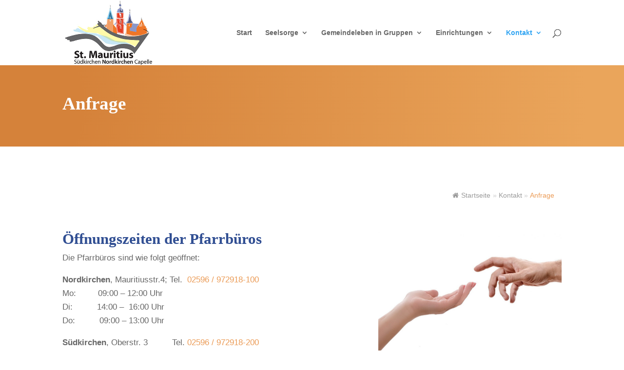

--- FILE ---
content_type: text/css; charset=utf-8
request_url: https://www.stmauritius.de/wp-content/cache/min/1/wp-content/uploads/wtfdivi/wp_head.css?ver=1733751650
body_size: 328
content:
#top-menu li li a:hover{background-color:#c8e8f3}#top-menu-nav #top-menu a:hover,#mobile_menu_slide a:hover{color:#314f93!important;opacity:1!important}#footer-info+#footer-info{display:none}.et_pb_gallery_grid .et_pb_gallery_item{width:25%!important}.dbdb_divi_2_4_up .et_pb_gallery_grid .et_pb_gallery_item{margin-right:0!important}.et_pb_gallery_grid .column_width,.et_pb_gallery_grid .et_pb_gallery_image,.et_pb_gallery_grid .et_pb_gallery_image.portrait img,.et_pb_gallery_grid .et_pb_gallery_title{width:225px!important;max-width:100%!important}.et_pb_gallery_grid .et_pb_gallery_item:nth-child(4n+1) .et_pb_gallery_image,.et_pb_gallery_grid .et_pb_gallery_item:nth-child(4n+1) .et_pb_gallery_title{margin-left:calc(0 * ( 100% - 225px))!important;margin-right:auto!important}.et_pb_gallery_grid .et_pb_gallery_item:nth-child(4n+2) .et_pb_gallery_image,.et_pb_gallery_grid .et_pb_gallery_item:nth-child(4n+2) .et_pb_gallery_title{margin-left:calc(0.33333333333333 * ( 100% - 225px))!important;margin-right:auto!important}.et_pb_gallery_grid .et_pb_gallery_item:nth-child(4n+3) .et_pb_gallery_image,.et_pb_gallery_grid .et_pb_gallery_item:nth-child(4n+3) .et_pb_gallery_title{margin-left:calc(0.66666666666667 * ( 100% - 225px))!important;margin-right:auto!important}.et_pb_gallery_grid .et_pb_gallery_item:nth-child(4n+4) .et_pb_gallery_image,.et_pb_gallery_grid .et_pb_gallery_item:nth-child(4n+4) .et_pb_gallery_title{margin-left:calc(1 * ( 100% - 225px))!important;margin-right:auto!important}.et_pb_gallery_grid .et_pb_gallery_image,.et_pb_gallery_grid .et_pb_gallery_image.landscape img{height:169px!important}.et_pb_gallery_grid .et_pb_gallery_image img{min-height:169px}.et_pb_gallery_grid .gutter_width{width:calc(( 100% - 900px) / 3)!important}.et_pb_gallery_grid .et_pb_gallery_item{margin-bottom:calc(( 100% - 900px) / 3)!important}.dbdb_divi_2_4_up .et_pb_gallery_grid .et_pb_gallery_item{clear:none!important}.dbdb_divi_2_4_up .et_pb_gallery_grid .et_pb_gallery_item:nth-child(4n+1){clear:both!important}.dbdb_divi_2_4_up .et_pb_gallery_grid .et_pb_gallery_image img{min-height:0!important}.dbdb_divi_2_4_up .et_pb_gallery_grid .et_pb_gallery_image,.dbdb_divi_2_4_up .et_pb_gallery_grid .et_pb_gallery_image.landscape img{height:auto!important}#footer-info{width:100%;margin:0 auto;text-align:center!important}@media only screen and (min-width:980px){#footer-bottom .et-social-icons{margin-bottom:-28px}}.et_pb_gallery_title,.mfp-gallery .mfp-title{display:none}

--- FILE ---
content_type: text/css; charset=utf-8
request_url: https://www.stmauritius.de/wp-content/cache/min/1/wp-content/plugins/divi-icons-pro/assets/css/b3line_font.css?ver=1733751650
body_size: 2956
content:
@font-face{font-display:swap;font-family:'B3-Line-Icons';src:url(../../../../../../../../plugins/divi-icons-pro/assets/fonts/B3-Line-Icons.eot?c7jjfc);src:url('../../../../../../../../plugins/divi-icons-pro/assets/fonts/B3-Line-Icons.eot?c7jjfc#iefix') format('embedded-opentype'),url(../../../../../../../../plugins/divi-icons-pro/assets/fonts/B3-Line-Icons.ttf?c7jjfc) format('truetype'),url(../../../../../../../../plugins/divi-icons-pro/assets/fonts/B3-Line-Icons.woff?c7jjfc) format('woff'),url('../../../../../../../../plugins/divi-icons-pro/assets/fonts/B3-Line-Icons.svg?c7jjfc#B3-Line-Icons') format('svg');font-weight:400;font-style:normal}[class^="b3icon-"],[class*=" b3icon-"],.et_font_icon li.b3-custom-icon-b3lineicon:before{font-family:'B3-Line-Icons'!important;speak:none;font-style:normal;font-weight:400;font-variant:normal;text-transform:none;line-height:1;-webkit-font-smoothing:antialiased;-moz-osx-font-smoothing:grayscale}.b3icon-scale:before{content:"\e900"}.b3icon-file-text:before{content:"\e901"}.b3icon-skyscraper:before{content:"\e902"}.b3icon-briefcase:before{content:"\e903"}.b3icon-chess-knight:before{content:"\e904"}.b3icon-shield-law:before{content:"\e905"}.b3icon-coffee:before{content:"\e906"}.b3icon-badge:before{content:"\e907"}.b3icon-university:before{content:"\e908"}.b3icon-copyrights:before{content:"\e909"}.b3icon-gavel:before{content:"\e90a"}.b3icon-book-law:before{content:"\e90b"}.b3icon-handcuffs:before{content:"\e90c"}.b3icon-books:before{content:"\e90d"}.b3icon-safe:before{content:"\e90e"}.b3icon-book:before{content:"\e90f"}.b3icon-policeman-hat:before{content:"\e910"}.b3icon-certificate:before{content:"\e911"}.b3icon-signed-document:before{content:"\e912"}.b3icon-sake:before{content:"\e913"}.b3icon-currency-euro:before{content:"\e914"}.b3icon-padlock:before{content:"\e915"}.b3icon-jury:before{content:"\e916"}.b3icon-industrial-camera:before{content:"\e917"}.b3icon-gun:before{content:"\e918"}.b3icon-umbrella:before{content:"\e919"}.b3icon-prison:before{content:"\e91a"}.b3icon-bomb:before{content:"\e91b"}.b3icon-fingerprint:before{content:"\e91c"}.b3icon-pen-fountain:before{content:"\e91d"}.b3icon-money-bag:before{content:"\e91e"}.b3icon-barrow:before{content:"\e91f"}.b3icon-paintbrush:before{content:"\e920"}.b3icon-plaster:before{content:"\e921"}.b3icon-compass:before{content:"\e922"}.b3icon-pencil-ruler:before{content:"\e923"}.b3icon-blueprint:before{content:"\e924"}.b3icon-trees:before{content:"\e925"}.b3icon-traffic-cone:before{content:"\e926"}.b3icon-plug:before{content:"\e927"}.b3icon-vest:before{content:"\e928"}.b3icon-worker:before{content:"\e929"}.b3icon-excavator:before{content:"\e92a"}.b3icon-safety-glasses:before{content:"\e92b"}.b3icon-pocket-knife:before{content:"\e92c"}.b3icon-phone:before{content:"\e92d"}.b3icon-shovel:before{content:"\e92e"}.b3icon-drop:before{content:"\e92f"}.b3icon-bike:before{content:"\e930"}.b3icon-pipette:before{content:"\e931"}.b3icon-square-area:before{content:"\e932"}.b3icon-rocket:before{content:"\e933"}.b3icon-users-group:before{content:"\e934"}.b3icon-user:before{content:"\e935"}.b3icon-vector:before{content:"\e936"}.b3icon-cube:before{content:"\e937"}.b3icon-refresh:before{content:"\e938"}.b3icon-key:before{content:"\e939"}.b3icon-truck:before{content:"\e93a"}.b3icon-map-location:before{content:"\e93b"}.b3icon-browser-search:before{content:"\e93c"}.b3icon-browser-columns:before{content:"\e93d"}.b3icon-layout:before{content:"\e93e"}.b3icon-layers:before{content:"\e93f"}.b3icon-slider:before{content:"\e940"}.b3icon-pricing:before{content:"\e941"}.b3icon-paper-plane:before{content:"\e942"}.b3icon-mouse:before{content:"\e943"}.b3icon-browser-search-content:before{content:"\e944"}.b3icon-browser-search-user:before{content:"\e945"}.b3icon-picture:before{content:"\e946"}.b3icon-play-button:before{content:"\e947"}.b3icon-maximize:before{content:"\e948"}.b3icon-desk-lamp:before{content:"\e949"}.b3icon-switches:before{content:"\e94a"}.b3icon-computer-gear:before{content:"\e94b"}.b3icon-computer-code:before{content:"\e94c"}.b3icon-computer-rocket:before{content:"\e94d"}.b3icon-computer-graph:before{content:"\e94e"}.b3icon-computer-text:before{content:"\e94f"}.b3icon-computer-chart:before{content:"\e950"}.b3icon-computer-maximize:before{content:"\e951"}.b3icon-computer-layers:before{content:"\e952"}.b3icon-responsive-design:before{content:"\e953"}.b3icon-cactus:before{content:"\e954"}.b3icon-text-editor:before{content:"\e955"}.b3icon-divi:before{content:"\e956"}.b3icon-wordpress:before{content:"\e957"}.b3icon-brain:before{content:"\e958"}.b3icon-mobile-devices:before{content:"\e959"}.b3icon-speaker-off:before{content:"\e95a"}.b3icon-speaker-min:before{content:"\e95b"}.b3icon-speaker-medium:before{content:"\e95c"}.b3icon-speaker-max:before{content:"\e95d"}.b3icon-hot-air-baloon:before{content:"\e95e"}.b3icon-link:before{content:"\e95f"}.b3icon-camera:before{content:"\e960"}.b3icon-network:before{content:"\e961"}.b3icon-list:before{content:"\e962"}.b3icon-flag:before{content:"\e963"}.b3icon-target:before{content:"\e964"}.b3icon-drawer:before{content:"\e965"}.b3icon-storage-box:before{content:"\e966"}.b3icon-clock:before{content:"\e967"}.b3icon-phone-chat:before{content:"\e968"}.b3icon-camera-target:before{content:"\e969"}.b3icon-gauge:before{content:"\e96a"}.b3icon-quarter:before{content:"\e96b"}.b3icon-heart:before{content:"\e96c"}.b3icon-magic-wand:before{content:"\e96d"}.b3icon-paper-cup:before{content:"\e96e"}.b3icon-bell:before{content:"\e96f"}.b3icon-alarm-bell:before{content:"\e970"}.b3icon-coffee-cup:before{content:"\e971"}.b3icon-megaphone:before{content:"\e972"}.b3icon-edit:before{content:"\e973"}.b3icon-map-pin:before{content:"\e974"}.b3icon-folder:before{content:"\e975"}.b3icon-stamp:before{content:"\e976"}.b3icon-gear:before{content:"\e977"}.b3icon-success:before{content:"\e978"}.b3icon-board-chart:before{content:"\e979"}.b3icon-cocktail:before{content:"\e97a"}.b3icon-house:before{content:"\e97b"}.b3icon-calendar:before{content:"\e97c"}.b3icon-menu-grid:before{content:"\e97d"}.b3icon-trash:before{content:"\e97e"}.b3icon-push-pin:before{content:"\e97f"}.b3icon-pencil:before{content:"\e980"}.b3icon-pendrive:before{content:"\e981"}.b3icon-paperclip:before{content:"\e982"}.b3icon-energy:before{content:"\e983"}.b3icon-envelope:before{content:"\e984"}.b3icon-envelope-send:before{content:"\e985"}.b3icon-layout-rows:before{content:"\e986"}.b3icon-controls:before{content:"\e987"}.b3icon-cloud-upload:before{content:"\e988"}.b3icon-cloud-download:before{content:"\e989"}.b3icon-file-image:before{content:"\e98a"}.b3icon-files-empty:before{content:"\e98b"}.b3icon-question:before{content:"\e98c"}.b3icon-tick:before{content:"\e98d"}.b3icon-close:before{content:"\e98e"}.b3icon-list-check:before{content:"\e98f"}.b3icon-file-pdf:before{content:"\e990"}.b3icon-file-psd:before{content:"\e991"}.b3icon-file-ai:before{content:"\e992"}.b3icon-file-jpg:before{content:"\e993"}.b3icon-file-png:before{content:"\e994"}.b3icon-file-zip:before{content:"\e995"}.b3icon-bulb-electricity:before{content:"\e996"}.b3icon-bulb:before{content:"\e997"}.b3icon-bulb-gear:before{content:"\e998"}.b3icon-microphone-retro:before{content:"\e999"}.b3icon-align-left:before{content:"\e99a"}.b3icon-align-right:before{content:"\e99b"}.b3icon-align-center:before{content:"\e99c"}.b3icon-align-middle:before{content:"\e99d"}.b3icon-align-bottom:before{content:"\e99e"}.b3icon-align-top:before{content:"\e99f"}.b3icon-magnifier:before{content:"\e9a0"}.b3icon-zoom-out:before{content:"\e9a1"}.b3icon-zoom-in:before{content:"\e9a2"}.b3icon-vinyl:before{content:"\e9a3"}.b3icon-logout:before{content:"\e9a4"}.b3icon-upload:before{content:"\e9a5"}.b3icon-square-arrow-up:before{content:"\e9a6"}.b3icon-share:before{content:"\e9a7"}.b3icon-login:before{content:"\e9a8"}.b3icon-download:before{content:"\e9a9"}.b3icon-bar-chart:before{content:"\e9aa"}.b3icon-comments:before{content:"\e9ab"}.b3icon-microphone:before{content:"\e9ac"}.b3icon-copy:before{content:"\e9ad"}.b3icon-line-chart:before{content:"\e9ae"}.b3icon-trifold:before{content:"\e9af"}.b3icon-round-arrow-right:before{content:"\e9b0"}.b3icon-round-arrow-top:before{content:"\e9b1"}.b3icon-round-arrow-left:before{content:"\e9b2"}.b3icon-round-arrow-bottom:before{content:"\e9b3"}.b3icon-bitcoin-logo:before{content:"\e9b4"}.b3icon-bitcoin-round:before{content:"\e9b5"}.b3icon-bitcoin-bag:before{content:"\e9b6"}.b3icon-bitcoin-wallet:before{content:"\e9b7"}.b3icon-bitcoin-globe:before{content:"\e9b8"}.b3icon-bitcoin-credit-card:before{content:"\e9b9"}.b3icon-bitcoin-coins:before{content:"\e9ba"}.b3icon-bitcoin-computer:before{content:"\e9bb"}.b3icon-bitcoin-mobile-devices:before{content:"\e9bc"}.b3icon-bitcoin-lock:before{content:"\e9bd"}.b3icon-bitcoin-shield:before{content:"\e9be"}.b3icon-cryptocurrency-shield:before{content:"\e9bf"}.b3icon-bitcoin-pin:before{content:"\e9c0"}.b3icon-bitcoin-browser:before{content:"\e9c1"}.b3icon-crypto-wallet:before{content:"\e9c2"}.b3icon-ethereum:before{content:"\e9c3"}.b3icon-bitcoin-envelope:before{content:"\e9c4"}.b3icon-bitcoin-gear:before{content:"\e9c5"}.b3icon-crypto-01:before{content:"\e9c6"}.b3icon-bitcoin-paper-bag:before{content:"\e9c7"}.b3icon-bitcoin-cloud:before{content:"\e9c8"}.b3icon-crypto-02:before{content:"\e9c9"}.b3icon-cryptocurrency-globe:before{content:"\e9ca"}.b3icon-bitcoin-exchange:before{content:"\e9cb"}.b3icon-cryptocurrency:before{content:"\e9cc"}.b3icon-bitcoin-piggybank-coin:before{content:"\e9cd"}.b3icon-bitcoin-piggybank:before{content:"\e9ce"}.b3icon-bitcoin-user:before{content:"\e9cf"}.b3icon-bitcoin-badge:before{content:"\e9d0"}.b3icon-cryptocurrency-briefcase:before{content:"\e9d1"}.b3icon-computer-heartbeat:before{content:"\e9d2"}.b3icon-first-aid-kit:before{content:"\e9d3"}.b3icon-pills:before{content:"\e9d4"}.b3icon-thermometer:before{content:"\e9d5"}.b3icon-heart-care:before{content:"\e9d6"}.b3icon-lungs:before{content:"\e9d7"}.b3icon-gender:before{content:"\e9d8"}.b3icon-wheelchair:before{content:"\e9d9"}.b3icon-tooth:before{content:"\e9da"}.b3icon-ambulance:before{content:"\e9db"}.b3icon-syringe:before{content:"\e9dc"}.b3icon-heart-rate:before{content:"\e9dd"}.b3icon-dna:before{content:"\e9de"}.b3icon-sthetoscope:before{content:"\e9df"}.b3icon-eye:before{content:"\e9e0"}.b3icon-health-cross:before{content:"\e9e1"}.b3icon-health-cross-round:before{content:"\e9e2"}.b3icon-heliport:before{content:"\e9e3"}.b3icon-nurse:before{content:"\e9e4"}.b3icon-mediacl-gear:before{content:"\e9e5"}.b3icon-medical-mobile-devices:before{content:"\e9e6"}.b3icon-list-add:before{content:"\e9e7"}.b3icon-clinic:before{content:"\e9e8"}.b3icon-clipboard-chart:before{content:"\e9e9"}.b3icon-medical-pin:before{content:"\e9ea"}.b3icon-phone-24:before{content:"\e9eb"}.b3icon-phone-12:before{content:"\e9ec"}.b3icon-phone-medical:before{content:"\e9ed"}.b3icon-letter-medical:before{content:"\e9ee"}.b3icon-blood:before{content:"\e9ef"}.b3icon-soup:before{content:"\e9f0"}.b3icon-steak:before{content:"\e9f1"}.b3icon-chicken:before{content:"\e9f2"}.b3icon-knife-fork:before{content:"\e9f3"}.b3icon-tray:before{content:"\e9f4"}.b3icon-chef-hat:before{content:"\e9f5"}.b3icon-pizza:before{content:"\e9f6"}.b3icon-fries:before{content:"\e9f7"}.b3icon-open-sign:before{content:"\e9f8"}.b3icon-close-sign:before{content:"\e9f9"}.b3icon-grill:before{content:"\e9fa"}.b3icon-grinder:before{content:"\e9fb"}.b3icon-coffee-beans:before{content:"\e9fc"}.b3icon-jar:before{content:"\e9fd"}.b3icon-donut:before{content:"\e9fe"}.b3icon-cupcake:before{content:"\e9ff"}.b3icon-bread-slice:before{content:"\ea00"}.b3icon-teapot:before{content:"\ea01"}.b3icon-pot:before{content:"\ea02"}.b3icon-burger:before{content:"\ea03"}.b3icon-cheese:before{content:"\ea04"}.b3icon-wine:before{content:"\ea05"}.b3icon-ice-cream:before{content:"\ea06"}.b3icon-prawn:before{content:"\ea07"}.b3icon-noodles:before{content:"\ea08"}.b3icon-sushi:before{content:"\ea09"}.b3icon-fish:before{content:"\ea0a"}.b3icon-bread:before{content:"\ea0b"}.b3icon-egg:before{content:"\ea0c"}.b3icon-chicken-leg:before{content:"\ea0d"}.b3icon-shop:before{content:"\ea0e"}.b3icon-credit-card:before{content:"\ea0f"}.b3icon-shopping-bag:before{content:"\ea10"}.b3icon-cursor-click:before{content:"\ea11"}.b3icon-shield-check:before{content:"\ea12"}.b3icon-diamond:before{content:"\ea13"}.b3icon-tag:before{content:"\ea14"}.b3icon-tag-sale:before{content:"\ea15"}.b3icon-wallet:before{content:"\ea16"}.b3icon-user-talk:before{content:"\ea17"}.b3icon-cart:before{content:"\ea18"}.b3icon-cart-delete:before{content:"\ea19"}.b3icon-cart-add:before{content:"\ea1a"}.b3icon-price-cut:before{content:"\ea1b"}.b3icon-hanger:before{content:"\ea1c"}.b3icon-gift:before{content:"\ea1d"}.b3icon-star:before{content:"\ea1e"}.b3icon-computer-click:before{content:"\ea1f"}.b3icon-computer-cart:before{content:"\ea20"}.b3icon-browser-cart:before{content:"\ea21"}.b3icon-badge-discount:before{content:"\ea22"}.b3icon-badge-free:before{content:"\ea23"}.b3icon-badge-new:before{content:"\ea24"}.b3icon-badge-sale:before{content:"\ea25"}.b3icon-24hours:before{content:"\ea26"}.b3icon-globe:before{content:"\ea27"}.b3icon-globe-phone:before{content:"\ea28"}.b3icon-basket:before{content:"\ea29"}.b3icon-basket-add:before{content:"\ea2a"}.b3icon-tshirt:before{content:"\ea2b"}.b3icon-book-open:before{content:"\ea2c"}.b3icon-board:before{content:"\ea2d"}.b3icon-presentation:before{content:"\ea2e"}.b3icon-head-question:before{content:"\ea2f"}.b3icon-head-idea:before{content:"\ea30"}.b3icon-pencil-brush:before{content:"\ea31"}.b3icon-files-text:before{content:"\ea32"}.b3icon-medal:before{content:"\ea33"}.b3icon-microscope:before{content:"\ea34"}.b3icon-head-gear:before{content:"\ea35"}.b3icon-diploma:before{content:"\ea36"}.b3icon-desk-globe:before{content:"\ea37"}.b3icon-ruler:before{content:"\ea38"}.b3icon-calculator:before{content:"\ea39"}.b3icon-abacus:before{content:"\ea3a"}.b3icon-lego-head:before{content:"\ea3b"}.b3icon-flask:before{content:"\ea3c"}.b3icon-molecule:before{content:"\ea3d"}.b3icon-atom:before{content:"\ea3e"}.b3icon-blocks-alphabet:before{content:"\ea3f"}.b3icon-books-apple:before{content:"\ea40"}.b3icon-graduation:before{content:"\ea41"}.b3icon-palette:before{content:"\ea42"}.b3icon-handshake:before{content:"\ea43"}.b3icon-pencil-case:before{content:"\ea44"}.b3icon-presentation-graph:before{content:"\ea45"}.b3icon-conference:before{content:"\ea46"}.b3icon-knowledge:before{content:"\ea47"}.b3icon-checklist:before{content:"\ea48"}.b3icon-quill:before{content:"\ea49"}.b3icon-user-connection:before{content:"\ea4a"}.b3icon-user-talk-2:before{content:"\ea4b"}.b3icon-user-switch:before{content:"\ea4c"}.b3icon-user-network:before{content:"\ea4d"}.b3icon-user-cloud:before{content:"\ea4e"}.b3icon-user-pin:before{content:"\ea4f"}.b3icon-search-user:before{content:"\ea50"}.b3icon-user-slider:before{content:"\ea51"}.b3icon-user-id:before{content:"\ea52"}.b3icon-group-round:before{content:"\ea53"}.b3icon-user-lock:before{content:"\ea54"}.b3icon-user-heart:before{content:"\ea55"}.b3icon-user-key:before{content:"\ea56"}.b3icon-user-add:before{content:"\ea57"}.b3icon-user-delete:before{content:"\ea58"}.b3icon-user-laptop:before{content:"\ea59"}.b3icon-lifebuoy:before{content:"\ea5a"}.b3icon-phone-book:before{content:"\ea5b"}.b3icon-contact-book:before{content:"\ea5c"}.b3icon-user-check:before{content:"\ea5d"}.b3icon-user-rating:before{content:"\ea5e"}.b3icon-student:before{content:"\ea5f"}.b3icon-lecture:before{content:"\ea60"}.b3icon-user-question:before{content:"\ea61"}.b3icon-user-arrows:before{content:"\ea62"}.b3icon-user-support:before{content:"\ea63"}.b3icon-user-shield:before{content:"\ea64"}.b3icon-mustache-lens:before{content:"\ea65"}.b3icon-boy:before{content:"\ea66"}.b3icon-girl:before{content:"\ea67"}

--- FILE ---
content_type: text/css; charset=utf-8
request_url: https://www.stmauritius.de/wp-content/cache/min/1/wp-content/plugins/divi-icons-pro/assets/css/b3_frontend.css?ver=1733751650
body_size: 1775
content:
body #page-container-bfb .et_pb_button[data-b3c="b3_divi_b3_line_icon_fd"]:after,body .dipi-faq-icon-closed.b3_divi_b3lineicon_icon_fd,body .dipi-faq-icon-open.b3_divi_b3lineicon_icon_fd,body .owl-carousel .owl-prev.b3_divi_b3lineicon_icon_fd:before,body .owl-carousel .owl-next.b3_divi_b3lineicon_icon_fd:before,.et_pb_button.dp-dfg-more-button.b3_divi_b3lineicon_icon_fd:before,.elegantshop-add-button .add_to_cart_button.b3_divi_b3lineicon_icon_fd,.elegantshop-add-button .elegantshop-click-etfonts.b3_divi_b3lineicon_icon_fd,.elegantshop-nav.elegantshop-carousel-button-prev.b3_divi_b3lineicon_icon_fd,.elegantshop-nav.elegantshop-carousel-button-next.b3_divi_b3lineicon_icon_fd,.elegantshop-cart-icon.b3_divi_b3lineicon_icon_fd,.dnext-sid-text-divider-icon.b3_divi_b3lineicon_icon_fd,.dnxte-feature-list-icon.b3_divi_b3lineicon_icon_fd,.dnxte-hotspot_icon.b3_divi_b3lineicon_icon_fd,.dgbc_blog_carousel .dgbc_post_item .dg_read_more_wrapper a:after,.dp-dfg-search,*[data-b3c='b3_divi_b3lineicon_icon_fd']:after,*[data-b3c='b3_divi_b3lineicon_icon_fd']:before,body .et-pb-icon[data-b3c='b3_divi_b3lineicon_icon_fd'],body .dsm_icon_list_icon[data-b3c='b3_divi_b3lineicon_icon_fd'],body .dmach-icon.b3_divi_b3lineicon_icon_fd,body .et_overlay.b3_divi_b3lineicon_icon_fd,body .b3_divi_b3lineicon_icon_fd:before,body .b3_divi_b3lineicon_icon_fd:after,body .et_pb_button.b3_divi_b3lineicon_icon_fd:before,body .et_pb_button.b3_divi_b3lineicon_icon_fd:after,body [class^="et_pb_button_"].b3_divi_b3lineicon_icon_fd:before,body [class^="et_pb_button_"].b3_divi_b3lineicon_icon_fd:after,body .et_pb_custom_button_icon.b3_divi_b3lineicon_icon_fd:before,body .et_pb_custom_button_icon.b3_divi_b3lineicon_icon_fd:after,body .et_pb_more_button.b3_divi_b3lineicon_icon_fd:before,body .et_pb_more_button.b3_divi_b3lineicon_icon_fd:after,body .et_pb_button_one.b3_divi_b3lineicon_icon_fd:before,body .et_pb_button_one.b3_divi_b3lineicon_icon_fd:after,body .et_pb_button_two.b3_divi_b3lineicon_icon_fd:before,body .et_pb_button_two.b3_divi_b3lineicon_icon_fd:after,body .et-pb-icon.b3_divi_b3lineicon_icon_fd,body .et_overlay.b3_divi_b3lineicon_icon_fd:before,body .et_overlay.b3_divi_b3lineicon_icon_fd:after,body .et_extra_overlay.b3_divi_b3lineicon_icon_fd:before,body .et_extra_overlay.b3_divi_b3lineicon_icon_fd:after,body .et_pb_shop.b3_divi_b3lineicon_icon_fd:before,body .et_pb_shop.b3_divi_b3lineicon_icon_fd:after,.et_font_icon li.b3_divi_b3lineicon_icon_fd:before,body.et-db #et-boc .et-l .et-fb-font-icon-list li.b3_divi_b3lineicon_icon_fd:after,body.et-db.b3-icon-pro #page-container #et-boc .et-l .b3_divi_b3lineicon_icon_fd.et-pb-icon[data-iconfamily="b3lineicon"],body.et-db.b3-icon-pro #page-container #et-boc .et-l .et-pb-icon[data-iconfamily="b3lineicon"],body.et-db.b3-icon-pro #page-container #et-boc .et-l .b3_divi_b3lineicon_icon_fd[data-iconfamily="b3lineicon"]:before,body.et-db.b3-icon-pro #page-container #et-boc .et-l .b3_divi_b3lineicon_icon_fd[data-iconfamily="b3lineicon"]:after,body.et-db.b3-icon-pro #page-container #et-boc .et-l .et_pb_custom_button_icon[data-iconfamily="b3lineicon"]:after,body.et-db.b3-icon-pro #page-container #et-boc .et-l .single_add_to_cart_button.button[data-iconfamily="b3lineicon"]:after,body.et-db.b3-icon-pro #page-container #et-boc .et-l .single_add_to_cart_button.button[data-iconfamily="b3lineicon"]:before,body.et-db.b3-icon-pro #page-container #et-boc .et-l .et_pb_custom_button_icon[data-iconfamily="b3lineicon"]:before{font-family:'B3-Line-Icons'!important}body #page-container-bfb .et_pb_button[data-b3c="b3_divi_mt_icon_fd"]:after,body .dipi-faq-icon-closed.b3_divi_mt_icon_fd,body .dipi-faq-icon-open.b3_divi_mt_icon_fd,body .owl-carousel .owl-prev.b3_divi_mt_icon_fd:before,body .owl-carousel .owl-next.b3_divi_mt_icon_fd:before,.et_pb_button.dp-dfg-more-button.b3_divi_mt_icon_fd:before,.elegantshop-add-button .add_to_cart_button.b3_divi_mt_icon_fd,.elegantshop-add-button .elegantshop-click-etfonts.b3_divi_mt_icon_fd,.elegantshop-nav.elegantshop-carousel-button-prev.b3_divi_mt_icon_fd,.elegantshop-nav.elegantshop-carousel-button-next.b3_divi_mt_icon_fd,.elegantshop-cart-icon.b3_divi_mt_icon_fd,.dnext-sid-text-divider-icon.b3_divi_mt_icon_fd,.dnxte-feature-list-icon.b3_divi_mt_icon_fd,.dnxte-hotspot_icon.b3_divi_mt_icon_fd,.dgbc_blog_carousel .dgbc_post_item .dg_read_more_wrapper a:after,.dp-dfg-search,*[data-b3c='b3_divi_mt_icon_fd']:after,*[data-b3c='b3_divi_mt_icon_fd']:before,body .et-pb-icon[data-b3c='b3_divi_mt_icon_fd'],body .dsm_icon_list_icon[data-b3c='b3_divi_mt_icon_fd'],body .dmach-icon.b3_divi_mt_icon_fd,body .et_overlay.b3_divi_mt_icon_fd,body .b3_divi_mt_icon_fd:before,body .b3_divi_mt_icon_fd:after,body .et_pb_button.b3_divi_mt_icon_fd:before,body .et_pb_button.b3_divi_mt_icon_fd:after,body [class^="et_pb_button_"].b3_divi_mt_icon_fd:before,body [class^="et_pb_button_"].b3_divi_mt_icon_fd:after,body .et_pb_custom_button_icon.b3_divi_mt_icon_fd:before,body .et_pb_custom_button_icon.b3_divi_mt_icon_fd:after,body .et_pb_more_button.b3_divi_mt_icon_fd:before,body .et_pb_more_button.b3_divi_mt_icon_fd:after,body .et_pb_button_one.b3_divi_mt_icon_fd:before,body .et_pb_button_one.b3_divi_mt_icon_fd:after,body .et_pb_button_two.b3_divi_mt_icon_fd:before,body .et_pb_button_two.b3_divi_mt_icon_fd:after,body .et-pb-icon.b3_divi_mt_icon_fd,body .et_overlay.b3_divi_mt_icon_fd:before,body .et_overlay.b3_divi_mt_icon_fd:after,body .et_extra_overlay.b3_divi_mt_icon_fd:before,body .et_extra_overlay.b3_divi_mt_icon_fd:after,body .et_pb_shop.b3_divi_mt_icon_fd:before,body .et_pb_shop.b3_divi_mt_icon_fd:after,.et_font_icon li.b3_divi_mt_icon_fd:before,body.et-db #et-boc .et-l .et-fb-font-icon-list li.b3_divi_mt_icon_fd:after,body.et-db.b3-icon-pro #page-container #et-boc .et-l .b3_divi_mt_icon_fd.et-pb-icon[data-iconfamily="mt"],body.et-db.b3-icon-pro #page-container #et-boc .et-l .et-pb-icon[data-iconfamily="mt"],body.et-db.b3-icon-pro #page-container #et-boc .et-l .b3_divi_mt_icon_fd[data-iconfamily="mt"]:before,body.et-db.b3-icon-pro #page-container #et-boc .et-l .b3_divi_mt_icon_fd[data-iconfamily="mt"]:after,body.et-db.b3-icon-pro #page-container #et-boc .et-l .et_pb_custom_button_icon[data-iconfamily="mt"]:after,body.et-db.b3-icon-pro #page-container #et-boc .et-l .single_add_to_cart_button.button[data-iconfamily="mt"]:after,body.et-db.b3-icon-pro #page-container #et-boc .et-l .single_add_to_cart_button.button[data-iconfamily="mt"]:before,body.et-db.b3-icon-pro #page-container #et-boc .et-l .et_pb_custom_button_icon[data-iconfamily="mt"]:before{font-family:'Material Icons'!important}body .dipi-faq-icon-closed.b3_divi_et_icon_fd,body .dipi-faq-icon-open.b3_divi_et_icon_fd,body .owl-carousel .owl-prev.b3_divi_et_icon_fd:before,body .owl-carousel .owl-next.b3_divi_et_icon_fd:before,.et_pb_button.dp-dfg-more-button.b3_divi_et_icon_fd:before,.elegantshop-add-button .add_to_cart_button.b3_divi_et_icon_fd,.elegantshop-add-button .elegantshop-click-etfonts.b3_divi_et_icon_fd,.elegantshop-nav.elegantshop-carousel-button-prev.b3_divi_et_icon_fd,.elegantshop-nav.elegantshop-carousel-button-next.b3_divi_et_icon_fd,.elegantshop-cart-icon.b3_divi_et_icon_fd,.dnext-sid-text-divider-icon.b3_divi_et_icon_fd,.dnxte-feature-list-icon.b3_divi_et_icon_fd,.dnxte-hotspot_icon.b3_divi_et_icon_fd,.dgbc_blog_carousel .dgbc_post_item .dg_read_more_wrapper a:after,.dp-dfg-search,*[data-b3c='b3_divi_et_icon_fd']:after,*[data-b3c='b3_divi_et_icon_fd']:before,body .et-pb-icon[data-b3c='b3_divi_et_icon_fd'],body .dsm_icon_list_icon[data-b3c='b3_divi_et_icon_fd'],body .dmach-icon.et_pb_button.b3_divi_et_icon_fd,body .et_overlay.et_pb_button.b3_divi_et_icon_fd,body .et_pb_button.b3_divi_et_icon_fd:before,body .et_pb_button.b3_divi_et_icon_fd:after,body [class^="et_pb_button_"].b3_divi_et_icon_fd:before,body [class^="et_pb_button_"].b3_divi_et_icon_fd:after,body .et_pb_custom_button_icon.b3_divi_et_icon_fd:before,body .et_pb_custom_button_icon.b3_divi_et_icon_fd:after,body .et_pb_more_button.b3_divi_et_icon_fd:before,body .et_pb_more_button.b3_divi_et_icon_fd:after,body .et_pb_button_one.b3_divi_et_icon_fd:before,body .et_pb_button_one.b3_divi_et_icon_fd:after,body .et_pb_button_two.b3_divi_et_icon_fd:before,body .et_pb_button_two.b3_divi_et_icon_fd:after,body .et-pb-icon.b3_divi_et_icon_fd,body .et_overlay.b3_divi_et_icon_fd:before,body .et_overlay.b3_divi_et_icon_fd:after,body .et_extra_overlay.b3_divi_et_icon_fd:before,body .et_extra_overlay.b3_divi_et_icon_fd:after,body .et_pb_shop.b3_divi_et_icon_fd:before,body .et_pb_shop.b3_divi_et_icon_fd:after,.et_font_icon li.b3_divi_et_icon_fd:before,body .et:before,body .et:after,body.et-db #et-boc .et-l .et-fb-font-icon-list li.b3_divi_et_icon_fd:after,body.et-db.b3-icon-pro #page-container #et-boc .et-l .b3_divi_et_icon_fd.et-pb-icon[data-iconfamily="et"],body.et-db.b3-icon-pro #page-container #et-boc .et-l .et-pb-icon[data-iconfamily="et"],body.et-db.b3-icon-pro #page-container #et-boc .et-l .b3_divi_et_icon_fd[data-iconfamily="et"]:before,body.et-db.b3-icon-pro #page-container #et-boc .et-l .b3_divi_et_icon_fd[data-iconfamily="et"]:after,body.et-db.b3-icon-pro #page-container #et-boc .et-l .et_pb_custom_button_icon[data-iconfamily="et"]:after,body.et-db.b3-icon-pro #page-container #et-boc .et-l .single_add_to_cart_button.button[data-iconfamily="et"]:after,body.et-db.b3-icon-pro #page-container #et-boc .et-l .single_add_to_cart_button.button[data-iconfamily="et"]:before,body.et-db.b3-icon-pro #page-container #et-boc .et-l .et_pb_custom_button_icon[data-iconfamily="et"]:before{font-family:"ETmodules"!important}body #page-container-bfb .et_pb_button[data-b3c="b3_divi_b3_b3holidayicon_icon_fd"]:after,body .dipi-faq-icon-closed.b3_divi_b3holidayicon_icon_fd,body .dipi-faq-icon-open.b3_divi_b3holidayicon_icon_fd,body .owl-carousel .owl-prev.b3_divi_b3holidayicon_icon_fd:before,body .owl-carousel .owl-next.b3_divi_b3holidayicon_icon_fd:before,.et_pb_button.dp-dfg-more-button.b3_divi_b3holidayicon_icon_fd:before,.elegantshop-add-button .add_to_cart_button.b3_divi_b3holidayicon_icon_fd,.elegantshop-add-button .elegantshop-click-etfonts.b3_divi_b3holidayicon_icon_fd,.elegantshop-nav.elegantshop-carousel-button-prev.b3_divi_b3holidayicon_icon_fd,.elegantshop-nav.elegantshop-carousel-button-next.b3_divi_b3holidayicon_icon_fd,.elegantshop-cart-icon.b3_divi_b3holidayicon_icon_fd,.dnext-sid-text-divider-icon.b3_divi_b3holidayicon_icon_fd,.dnxte-feature-list-icon.b3_divi_b3holidayicon_icon_fd,.dnxte-hotspot_icon.b3_divi_b3holidayicon_icon_fd,.dgbc_blog_carousel .dgbc_post_item .dg_read_more_wrapper a:after,.dp-dfg-search,*[data-b3c='b3_divi_b3holidayicon_icon_fd']:after,*[data-b3c='b3_divi_b3holidayicon_icon_fd']:before,body .et-pb-icon[data-b3c='b3_divi_b3holidayicon_icon_fd'],body .dsm_icon_list_icon[data-b3c='b3_divi_b3holidayicon_icon_fd'],body .et_pb_button.b3_divi_b3holidayicon_icon_fd:before,body .et_pb_button.b3_divi_b3holidayicon_icon_fd:after,body [class^="et_pb_button_"].b3_divi_b3holidayicon_icon_fd:before,body [class^="et_pb_button_"].b3_divi_b3holidayicon_icon_fd:after,body .et_pb_custom_button_icon.b3_divi_b3holidayicon_icon_fd:before,body .et_pb_custom_button_icon.b3_divi_b3holidayicon_icon_fd:after,body .et_pb_more_button.b3_divi_b3holidayicon_icon_fd:before,body .et_pb_more_button.b3_divi_b3holidayicon_icon_fd:after,body .et_pb_button_one.b3_divi_b3holidayicon_icon_fd:before,body .et_pb_button_one.b3_divi_b3holidayicon_icon_fd:after,body .et_pb_button_two.b3_divi_b3holidayicon_icon_fd:before,body .et_pb_button_two.b3_divi_b3holidayicon_icon_fd:after,body .et-pb-icon.b3_divi_b3holidayicon_icon_fd,body .et_overlay.b3_divi_b3holidayicon_icon_fd:before,body .et_overlay.b3_divi_b3holidayicon_icon_fd:after,body .et_extra_overlay.b3_divi_b3holidayicon_icon_fd:before,body .et_extra_overlay.b3_divi_b3holidayicon_icon_fd:after,body .et_pb_shop.b3_divi_b3holidayicon_icon_fd:before,body .et_pb_shop.b3_divi_b3holidayicon_icon_fd:after,.et_font_icon li.b3_divi_b3holidayicon_icon_fd:before,body .et:before,body .et:after,body.et-db #et-boc .et-l .et-fb-font-icon-list li.b3_divi_b3holidayicon_icon_fd:after,body.et-db.b3-icon-pro #page-container #et-boc .et-l .b3_divi_b3holidayicon_icon_fd.et-pb-icon[data-iconfamily="b3holidayicon"],body.et-db.b3-icon-pro #page-container #et-boc .et-l .et-pb-icon[data-iconfamily="b3holidayicon"],body.et-db.b3-icon-pro #page-container #et-boc .et-l .b3_divi_b3holidayicon_icon_fd[data-iconfamily="b3holidayicon"]:before,body.et-db.b3-icon-pro #page-container #et-boc .et-l .b3_divi_b3holidayicon_icon_fd[data-iconfamily="b3holidayicon"]:after,body.et-db.b3-icon-pro #page-container #et-boc .et-l .et_pb_custom_button_icon[data-iconfamily="b3holidayicon"]:after,body.et-db.b3-icon-pro #page-container #et-boc .et-l .et_pb_custom_button_icon[data-iconfamily="b3holidayicon"]:before{font-family:'Holiday-Icons-for-Divi'!important}.dgbc_blog_carousel .dgbc_post_item .dg_read_more_wrapper a:after,.dp-dfg-search,body.et-db.b3-icon-pro #page-container-bfb #et-boc .et-l .dmach-icon.b3_divi_b3lineicon_icon_fd,body.et-db.b3-icon-pro #page-container-bfb #et-boc .et-l .b3_divi_b3lineicon_icon_fd.et-pb-icon[data-iconfamily="b3lineicon"],body.et-db.b3-icon-pro #page-container-bfb #et-boc .et-l .et-pb-icon[data-iconfamily="b3lineicon"],body.et-db.b3-icon-pro #page-container-bfb #et-boc .et-l .b3_divi_b3lineicon_icon_fd[data-iconfamily="b3lineicon"]:before,body.et-db.b3-icon-pro #page-container-bfb #et-boc .et-l .b3_divi_b3lineicon_icon_fd[data-iconfamily="b3lineicon"]:after,body.et-db.b3-icon-pro #page-container-bfb #et-boc .et-l .et_pb_custom_button_icon[data-iconfamily="b3lineicon"]:after,body.et-db.b3-icon-pro #page-container-bfb #et-boc .et-l .et_pb_custom_button_icon[data-iconfamily="b3lineicon"]:before{font-family:'B3-Line-Icons'!important}body.et-db.b3-icon-pro #page-container-bfb #et-boc .et-l .b3_divi_mt_icon_fd.et-pb-icon[data-iconfamily="mt"],body.et-db.b3-icon-pro #page-container-bfb #et-boc .et-l .et-pb-icon[data-iconfamily="mt"],body.et-db.b3-icon-pro #page-container-bfb #et-boc .et-l .b3_divi_mt_icon_fd[data-iconfamily="mt"]:before,body.et-db.b3-icon-pro #page-container-bfb #et-boc .et-l .b3_divi_mt_icon_fd[data-iconfamily="mt"]:after,body.et-db.b3-icon-pro #page-container-bfb #et-boc .et-l .et_pb_custom_button_icon[data-iconfamily="mt"]:after,body.et-db.b3-icon-pro #page-container-bfb #et-boc .et-l .et_pb_custom_button_icon[data-iconfamily="mt"]:before{font-family:'Material Icons'!important}body.et-db.b3-icon-pro #page-container-bfb #et-boc .et-l .b3_divi_fas_icon_fd.et-pb-icon[data-iconfamily="fas"],body.et-db.b3-icon-pro #page-container-bfb #et-boc .et-l .et-pb-icon[data-iconfamily="fas"],body.et-db.b3-icon-pro #page-container-bfb #et-boc .et-l .b3_divi_fas_icon_fd[data-iconfamily="fas"]:before,body.et-db.b3-icon-pro #page-container-bfb #et-boc .et-l .b3_divi_fas_icon_fd[data-iconfamily="fas"]:after,body.et-db.b3-icon-pro #page-container-bfb #et-boc .et-l .et_pb_custom_button_icon[data-iconfamily="fas"]:after,body.et-db.b3-icon-pro #page-container-bfb #et-boc .et-l .et_pb_custom_button_icon[data-iconfamily="fas"]:before{font-family:'Font Awesome 5 Free'!important;font-weight:900!important}body.et-db.b3-icon-pro #page-container-bfb #et-boc .et-l .b3_divi_far_icon_fd.et-pb-icon[data-iconfamily="far"],body.et-db.b3-icon-pro #page-container-bfb #et-boc .et-l .et-pb-icon[data-iconfamily="far"],body.et-db.b3-icon-pro #page-container-bfb #et-boc .et-l .b3_divi_far_icon_fd[data-iconfamily="far"]:before,body.et-db.b3-icon-pro #page-container-bfb #et-boc .et-l .b3_divi_far_icon_fd[data-iconfamily="far"]:after,body.et-db.b3-icon-pro #page-container-bfb #et-boc .et-l .et_pb_custom_button_icon[data-iconfamily="far"]:after,body.et-db.b3-icon-pro #page-container-bfb #et-boc .et-l .et_pb_custom_button_icon[data-iconfamily="far"]:before{font-family:'Font Awesome 5 Free'!important;font-weight:400!important}body.et-db.b3-icon-pro #page-container-bfb #et-boc .et-l .b3_divi_fab_icon_fd.et-pb-icon[data-iconfamily="fab"],body.et-db.b3-icon-pro #page-container-bfb #et-boc .et-l .et-pb-icon[data-iconfamily="fab"],body.et-db.b3-icon-pro #page-container-bfb #et-boc .et-l .b3_divi_fab_icon_fd[data-iconfamily="fab"]:before,body.et-db.b3-icon-pro #page-container-bfb #et-boc .et-l .b3_divi_fab_icon_fd[data-iconfamily="fab"]:after,body.et-db.b3-icon-pro #page-container-bfb #et-boc .et-l .et_pb_custom_button_icon[data-iconfamily="fab"]:after,body.et-db.b3-icon-pro #page-container-bfb #et-boc .et-l .et_pb_custom_button_icon[data-iconfamily="fab"]:before{font-family:'Font Awesome 5 Brands'!important}body.et-db.b3-icon-pro #page-container-bfb #et-boc .et-l .b3_divi_et_icon_fd.et-pb-icon[data-iconfamily="et"],body.et-db.b3-icon-pro #page-container-bfb #et-boc .et-l .et-pb-icon[data-iconfamily="et"],body.et-db.b3-icon-pro #page-container-bfb #et-boc .et-l .b3_divi_et_icon_fd[data-iconfamily="et"]:before,body.et-db.b3-icon-pro #page-container-bfb #et-boc .et-l .b3_divi_et_icon_fd[data-iconfamily="et"]:after,body.et-db.b3-icon-pro #page-container-bfb #et-boc .et-l .et_pb_custom_button_icon[data-iconfamily="et"]:after,body.et-db.b3-icon-pro #page-container-bfb #et-boc .et-l .et_pb_custom_button_icon[data-iconfamily="et"]:before{font-family:'ETModules'!important}body.et-db.b3-icon-pro #page-container-bfb #et-boc .et-l .b3_divi_b3holidayicon_icon_fd.et-pb-icon[data-iconfamily="b3holidayicon"],body.et-db.b3-icon-pro #page-container-bfb #et-boc .et-l .et-pb-icon[data-iconfamily="b3holidayicon"],body.et-db.b3-icon-pro #page-container-bfb #et-boc .et-l .b3_divi_b3holidayicon_icon_fd[data-iconfamily="b3holidayicon"]:before,body.et-db.b3-icon-pro #page-container-bfb #et-boc .et-l .b3_divi_b3holidayicon_icon_fd[data-iconfamily="b3holidayicon"]:after,body.et-db.b3-icon-pro #page-container-bfb #et-boc .et-l .et_pb_custom_button_icon[data-iconfamily="b3holidayicon"]:after,body.et-db.b3-icon-pro #page-container-bfb #et-boc .et-l .et_pb_custom_button_icon[data-iconfamily="b3holidayicon"]:before{font-family:'Holiday-Icons-for-Divi'!important}.et-fb-font-icon-list li.b3_divi_icons_list.b3_divi_fas_icon_fd,.et-fb-font-icon-list li.b3_divi_icons_list.b3_divi_fab_icon_fd,.et-fb-font-icon-list li.b3_divi_icons_list.b3_divi_far_icon_fd{background-color:#619cdf33!important}.et-fb-font-icon-list li.b3_divi_icons_list.b3_divi_b3lineicon_icon_fd{background-color:#85afe51f!important}.et-fb-font-icon-list li.b3_divi_icons_list.b3_divi_mt_icon_fd{background-color:#619cdf33!important}.et-db #et-boc .et-l .et-fb-font-icon-list li.b3_divi_icons_list.active{background-color:#008bdb!important;border-radius:0;color:#fff}.et-db #et-boc .et-l ul.et-fb-font-icon-list{max-width:100%;overflow-y:scroll;max-height:250px}.et-pb-icon.hide_icon,.et_pb_button.hide_icon:after,.et_pb_button.hide_icon:before,.et_overlay.hide_icon:before,.swiper-button-prev.hide_icon,.swiper-button-next.hide_icon{display:none!important}.show_icon.et-pb-icon:not(.et_pb_scroll_top.et-pb-icon),.et_pb_button.show_icon:after,.et_pb_button.show_icon:after,.swiper-button-prev.show_icon,.swiper-button-next.show_icon{display:inline-block}.dipl_swiper_navigation .swiper-button-next::after,.dipl_swiper_navigation .swiper-button-prev::after,body .dmach-icon.b3_divi_mt_icon_fd:before,body .dmach-icon.b3_divi_fab_icon_fd:before,body .dmach-icon.b3_divi_far_icon_fd:before,body .dmach-icon.b3_divi_et_icon_fd:before,body .dmach-icon.b3_divi_b3lineicon_icon_fd:before,body .dmach-icon.b3_divi_fas_icon_fd:before,body .et_overlay.b3_divi_mt_icon_fd:before,body .et_overlay.b3_divi_fab_icon_fd:before,body .et_overlay.b3_divi_far_icon_fd:before,body .et_overlay.b3_divi_et_icon_fd:before,body .et_overlay.b3_divi_b3lineicon_icon_fd:before,body .et_overlay.b3_divi_fas_icon_fd:before,body .owl-carousel .owl-prev.b3_divi_icon_fd:before,body .owl-carousel .owl-next.b3_divi_icon_fd:before,body.et-db #page-container .single_add_to_cart_button.b3_divi_et_icon_fd[data-b3c='b3_divi_et_icon_fd']:after,body.et-db #page-container #et-boc .single_add_to_cart_button.b3_divi_et_icon_fd[data-b3c='b3_divi_et_icon_fd']:after{content:attr(data-icon)!important}.et-db #et-boc .et-l .et-pb-icon,.et-db #et-boc .et-l .et-pb-icon.et-waypoint:not(.et_pb_counters){visibility:hidden}.et_pb_fullwidth_header .et-pb-icon{visibility:inherit!important}body .dsm_icon_list .dsm_icon_list_icon{display:none!important}body .dsm_icon_list .dsm_icon_list_icon[data-b3c]{display:inline-block!important}.et-db #et-boc .et-l .dipi-breadcrumbs .et-pb-icon,.et-db #et-boc .et-l .et-pb-icon.b3_divi_icon_fd,.et-db #et-boc .et-l .et-pb-icon.db-custom-icon,.et-db #et-boc .et-l .et-pb-icon[data-b3c='b3_divi_b3lineicon_icon_fd'],.et-db #et-boc .et-l .et-pb-icon[data-b3c='b3_divi_mt_icon_fd'],.et-db #et-boc .et-l .et-pb-icon[data-b3c='b3_divi_fas_icon_fd'],.et-db #et-boc .et-l .et-pb-icon[data-b3c='b3_divi_far_icon_fd'],.et-db #et-boc .et-l .et-pb-icon[data-b3c='b3_divi_fab_icon_fd'],.et-db #et-boc .et-l .et-pb-icon[data-b3c='b3_divi_et_icon_fd'],.et-db #et-boc .et-l .et-pb-icon[data-b3c='b3_divi_b3holidayicon_icon_fd'],.et-db #et-boc .et-l .et-pb-icon.et-waypoint.b3_divi_icon_fd:not(.et_pb_counters){opacity:1!important;visibility:visible!important}.b3customicon{min-width:20px}

--- FILE ---
content_type: text/css; charset=utf-8
request_url: https://www.stmauritius.de/wp-content/cache/min/1/wp-content/themes/CHILD/style.css?ver=1733751650
body_size: 903
content:
.et_pb_image_wrap{margin-top:1px!important}.published{font-size:80%;font-style:italic;color:#ccc;margin:-3px 0 3px 0}a.more-link{line-height:73px;font-size:16;color:#fff;background-color:#eb9b56;border:2px solid #eb9b56;border-radius:5px;padding:7px 10px;-moz-transition:all 0.7s;-webkit-transition:all 0.7s;transition:all 0.7s}a.more-link:hover{background-color:#ef7627;color:#fff}.myblurb img{border:5px solid #f60;border-radius:50%;margin-top:-150px}.bild_unter{color:#999999!important;font-size:80%!important;font-style:italic;line-height:130%}.footer-link a:link,.footer-link a:visited{color:#c8e8f3!important;text-decoration:none}.footer-link a:focus,.footer-link a:hover,.footer-link a:active{color:#999!important;text-decoration:none}#footer-widgets .footer-widget li a{color:#ef169b}#footer-widgets .footer-widget li a:hover{color:#e83962!important}.et_pb_fullwidth_menu .fullwidth-menu-nav>ul{padding:6px 0 0!important;line-height:1.7em}#tribe-events-bar{margin-top:-30px!important}ul#menu-events-hauptkategorien-navigation li{list-style:none;text-align:center;width:20%;float:left;padding:0 1px}@media only screen and (max-width:767px){#menu-events-hauptkategorien-navigation{display:none}}.events-list .tribe-events-title-bar{padding-bottom:25px}.events-list .tribe-events-title-bar h1.tribe-events-page-title{display:none}#tribe-events-bar .tribe-events-visuallyhidden{padding-top:25px}#tribe-bar-filters-wrap{padding-left:20px;padding-right:20px}.tribe-bar-date-filter{margin-right:15px}#top .tribe-events-list-event-title.entry-title,#top .tribe-events-list-event-title{text-align:left!important;font-weight:bold!important}.tribe-events-list .vevent.hentry{width:500px!important}.tribe-events-list .tribe-event-schedule-details{font-weight:700;color:#222;padding-bottom:5px}.tribe-events-list .tribe-delimiter{display:none}.tribe-events-single-section .tribe-delimiter{display:none}.tribe-events-list .tribe-clearfix:after{margin-bottom:20px}.tribe-events-list-separator-month{font-size:1.15em;margin-top:20px}#tribe-events-footer ul.tribe-events-sub-nav{display:inline!important}.tribe-events-single-event-description ul{margin-left:25px}.tribe-events-calendar td .tribe-events-viewmore a{font-size:90%;white-space:normal!important}.tribe-list-widget{margin-left:0!important;margin-bottom:0!important;padding-left:0!important}.tribe-events-list-widget ol li{display:block;clear:both;overflow:hidden;border-radius:3px!important;border:1px solid #d9d9d9!important;padding:13px!important;margin-bottom:15px!important;margin-left:0!important;background:#f0f0f0!important}.tribe-events-list-widget li:hover{text-decoration:none!important;background:#d4eff7!important;-webkit-transition:all 0.3s ease-in-out!important;transition:all 0.3s ease-in-out!important}.tribe-events-list-widget li:last-child{margin-bottom:0!important}.tribe-events-list-widget li a{text-decoration:none!important;display:block;color:#314F93!important}.tribe-events-list-widget li a:hover{text-decoration:none!important;color:#314F93!important}h6.tribe-event-title{color:#111!important;line-height:20px}.tribe-event-duration,.tribe-event-venue{font-size:95%}.tribe-event-title{color:#111!important;font-size:95%!important}.widgettitle{color:#111!important;font-size:95%!important}.start_pdf{font-size:85%!important}.start_pdf a:link,.start_pdf a:visited{color:#999!important;text-decoration:none}.start_pdf a:focus,.start_pdf a:hover,.start_pdf a:active{color:#999!important;text-decoration:underline}.tribe-events-widget-link a:link,.tribe-events-widget-link a:visited{color:#999!important;text-decoration:none}.tribe-events-widget-link a:focus,.tribe-events-widget-link a:hover,.tribe-events-widget-link a:active{color:#314f93!important;text-decoration:underline}.tribe-events-widget-link{margin:45px 0 0 30px!important;font-size:102%}.et_pb_blog_grid .et_pb_post{border:0 solid #d8d8d8!important}#menu-item-211859>a{pointer-events:none!important}

--- FILE ---
content_type: text/css; charset=utf-8
request_url: https://www.stmauritius.de/wp-content/et-cache/212035/et-core-unified-deferred-212035.min.css?ver=1761755761
body_size: 50
content:
div.et_pb_section.et_pb_section_0{background-image:radial-gradient(circle at center,#dd883e 0%,#eb9b56 100%)!important}.et_pb_fullwidth_header.et_pb_fullwidth_header_0{background-image:radial-gradient(circle at left,#d5823a 13%,#eaa55b 94%);background-color:#314f93}.et_pb_code_0{float:right}.et_pb_blurb_0 .et-pb-icon,.et_pb_blurb_1 .et-pb-icon{color:#eb9b56}.et_pb_divider_0:before,.et_pb_divider_1:before{border-top-color:#314f93}.et_pb_image_0{text-align:left;margin-left:0}@media only screen and (max-width:980px){.et_pb_image_0{text-align:center;margin-left:auto;margin-right:auto}.et_pb_image_0 .et_pb_image_wrap img{width:auto}}@media only screen and (max-width:767px){.et_pb_image_0 .et_pb_image_wrap img{width:auto}}